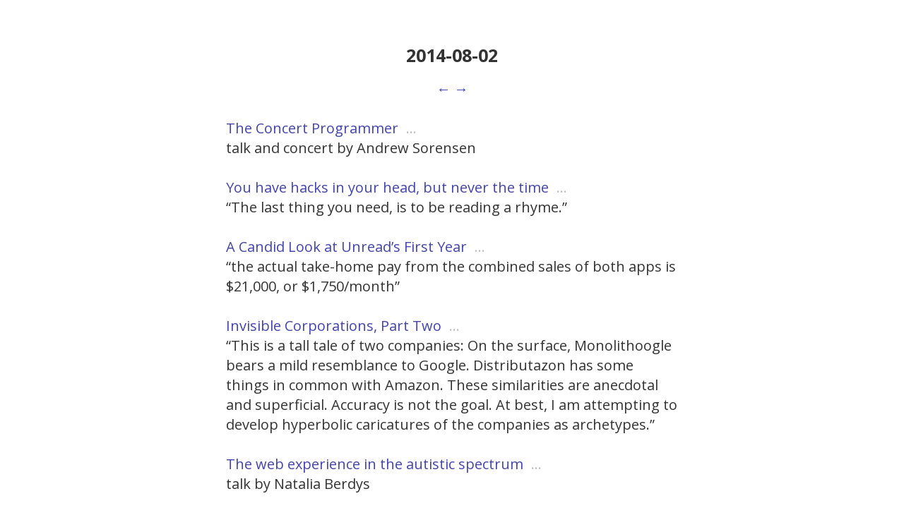

--- FILE ---
content_type: text/html; charset=utf-8
request_url: https://links.narf.pl/2014-08-02
body_size: 1612
content:
<!doctype html>
<html lang="en">
    <head>
        <meta charset="utf-8">
        <!--
            for actual code visit
            https://github.com/narfdotpl/links
        -->
        <title>links</title>

        <meta name="viewport" content="width=device-width, initial-scale=1">
        <link href="/static/naif.min.css?9b2c8328" rel="stylesheet">
        <link href="//fonts.googleapis.com/css?family=Open+Sans:400italic,400,700" rel="stylesheet">

        <link href="/static/style.css?932240df" rel="stylesheet">

        <link href="/feed.xml" rel="alternate" title="Atom" type="application/atom+xml">
    </head>
    <body>
        <div id="main-wrapper">
            <div id="content">
                <header class="centered">
<h1>
        2014-08-02
    </h1>
<p>
<a href="/2014-07-12">←</a>
<a href="/2014-08-15">→</a>
</p>
</header>
<article>
<div class="row">
<div class="col">
<a href="https://www.youtube.com/watch?v=yY1FSsUV-8c">The Concert Programmer</a>
</div>
<div class="col">
<a class="js-show-tags show-tags" href="#">…</a>
</div>
<div class="col js-tags" style="display: none">
<a class="tag" href="/tags/generative">generative</a>
<a class="tag" href="/tags/talk">talk</a>
<a class="tag" href="/tags/music">music</a>
<a class="tag" href="/tags/video">video</a>
</div>
</div>
<p>talk and concert by Andrew Sorensen</p>
</article>
<article>
<div class="row">
<div class="col">
<a href="http://life.khanacademy.org/post/92059268566/oh-the-things-youll-hack">You have hacks in your head, but never the time</a>
</div>
<div class="col">
<a class="js-show-tags show-tags" href="#">…</a>
</div>
<div class="col js-tags" style="display: none">
<a class="tag" href="/tags/else">else</a>
</div>
</div>
<p>“The last thing you need, is to be reading a rhyme.”</p>
</article>
<article>
<div class="row">
<div class="col">
<a href="http://blog.jaredsinclair.com/post/93118460565/a-candid-look-at-unreads-first-year">A Candid Look at Unread’s First Year</a>
</div>
<div class="col">
<a class="js-show-tags show-tags" href="#">…</a>
</div>
<div class="col js-tags" style="display: none">
<a class="tag" href="/tags/ios">ios</a>
</div>
</div>
<p>“the actual take-home pay from the combined sales of both apps is
$21,000, or $1,750/month”</p>
</article>
<article>
<div class="row">
<div class="col">
<a href="http://latentcontent.net/2014/07/12/invisible-corporations-part-two/">Invisible Corporations, Part Two</a>
</div>
<div class="col">
<a class="js-show-tags show-tags" href="#">…</a>
</div>
<div class="col js-tags" style="display: none">
<a class="tag" href="/tags/reading">reading</a>
</div>
</div>
<p>“This is a tall tale of two companies: On the surface, Monolithoogle
bears a mild resemblance to Google. Distributazon has some things in
common with Amazon. These similarities are anecdotal and superficial.
Accuracy is not the goal. At best, I am attempting to develop
hyperbolic caricatures of the companies as archetypes.”</p>
</article>
<article>
<div class="row">
<div class="col">
<a href="https://www.youtube.com/watch?v=7nnAYB1mb9E">The web experience in the autistic spectrum</a>
</div>
<div class="col">
<a class="js-show-tags show-tags" href="#">…</a>
</div>
<div class="col js-tags" style="display: none">
<a class="tag" href="/tags/talk">talk</a>
<a class="tag" href="/tags/video">video</a>
</div>
</div>
<p>talk by Natalia Berdys</p>
</article>
<article>
<div class="row">
<div class="col">
<a href="http://www.flophousepodcast.com/">The Flop House</a>
</div>
<div class="col">
<a class="js-show-tags show-tags" href="#">…</a>
</div>
<div class="col js-tags" style="display: none">
<a class="tag" href="/tags/film">film</a>
<a class="tag" href="/tags/podcast">podcast</a>
</div>
</div>
<p>“Elliott Kalan, Dan McCoy, and Stuart Wellington are friends who’ve
decided to express that friendship not by doing productive or
enjoyable things, but instead by watching critical or commercial
flops, and then discussing those terrible movies for you to enjoy in
your ear-holes. Although, honestly, most of the time they just talk
about random bullshit.”</p>
</article>
<article>
<div class="row">
<div class="col">
<a href="http://vimeo.com/44339328">Verschleif</a>
</div>
<div class="col">
<a class="js-show-tags show-tags" href="#">…</a>
</div>
<div class="col js-tags" style="display: none">
<a class="tag" href="/tags/aesthetics">aesthetics</a>
<a class="tag" href="/tags/video">video</a>
</div>
</div>
<p>“With an edge sander, half a millimeter is sanded off each work piece
(wood, walnut, transformer, skull or analogue camera) and photographed.”</p>
</article>

            </div>

            <hr>

            <div class="row">
                <div class="col60">
                    <p>
                        links collected by
                        <br class="hidden-elsewhere">
                        <a href="https://narf.pl/">Maciej&nbsp;Konieczny</a>
                    </p>
                </div>

                <div class="col40">
                    <p align="right">
                        <a href="/">latest</a>
                        &middot;&nbsp;<a href="/tags">tags</a>
                        &middot;&nbsp;<a href="/feed.xml">feed</a>
                    </p>
                </div>
            </div>
        </div>

        <script src="/static/jquery.min.js"></script>
        <script src="/static/app.js?1bf2c064"></script>
    </body>
</html>

--- FILE ---
content_type: text/css; charset=utf-8
request_url: https://links.narf.pl/static/naif.min.css?9b2c8328
body_size: 1017
content:
article,aside,details,figcaption,figure,footer,header,hgroup,main,nav,section,summary{display:block}audio,canvas,video{display:inline-block}audio:not([controls]){display:none;height:0}[hidden]{display:none}html{font-family:sans-serif;-ms-text-size-adjust:100%;-webkit-text-size-adjust:100%}body{margin:0}a:focus{outline:thin dotted}a:active,a:hover{outline:0}h1{font-size:2em;margin:.67em 0}abbr[title]{border-bottom:1px dotted}b,strong{font-weight:bold}dfn{font-style:italic}hr{-moz-box-sizing:content-box;box-sizing:content-box;height:0}mark{background:#ff0;color:#000}code,kbd,pre,samp{font-family:monospace,serif;font-size:1em}pre{white-space:pre-wrap}q{quotes:"\201C" "\201D" "\2018" "\2019"}small{font-size:80%}sub,sup{font-size:75%;line-height:0;position:relative;vertical-align:baseline}sup{top:-0.5em}sub{bottom:-0.25em}img{border:0}svg:not(:root){overflow:hidden}figure{margin:0}fieldset{border:1px solid #c0c0c0;margin:0 2px;padding:.35em .625em .75em}legend{border:0;padding:0}button,input,select,textarea{font-family:inherit;font-size:100%;margin:0}button,input{line-height:normal}button,select{text-transform:none}button,html input[type="button"],input[type="reset"],input[type="submit"]{-webkit-appearance:button;cursor:pointer}button[disabled],html input[disabled]{cursor:default}input[type="checkbox"],input[type="radio"]{box-sizing:border-box;padding:0}input[type="search"]{-webkit-appearance:textfield;-moz-box-sizing:content-box;-webkit-box-sizing:content-box;box-sizing:content-box}input[type="search"]::-webkit-search-cancel-button,input[type="search"]::-webkit-search-decoration{-webkit-appearance:none}button::-moz-focus-inner,input::-moz-focus-inner{border:0;padding:0}textarea{overflow:auto;vertical-align:top}table{border-collapse:collapse;border-spacing:0}body{font-family:"Open Sans",sans-serif;font-size:20px;line-height:1.4em;background:white;color:#333}@media(max-width:480px){body{font-size:18px}}a{color:#44a;text-decoration:none}a:hover{text-decoration:underline}blockquote,code,h1,h2,h3,h4,h5,h6,ol,p,pre,ul{margin:0}h1,h2,h3,h4,h5,h6{text-rendering:optimizeLegibility;line-height:1.4em;font-weight:normal;font-style:normal;font-size:1em}h1{font-size:1.25em;font-weight:bold;line-height:1.12em;padding-top:1.44em;padding-bottom:.8em}h2{font-weight:bold;margin-top:1.4em;padding-top:.9em;padding-bottom:.5em}h3,h4,h5,h6{margin-top:2.8em;margin-bottom:1.4em}header,ol,p,pre,ul{margin-bottom:1.4em}li ul,li ol{margin-bottom:0}blockquote{margin-right:1.82em;padding-left:1.57em;border-left:.25em solid #eee}blockquote.spline{margin-top:-0.7em;margin-bottom:-0.7em}code{font-family:Menlo,monospace}pre{padding-left:1.82em;padding-right:1.82em;overflow-x:auto}pre code{white-space:pre;word-wrap:normal}ol,ul{padding-left:3ex}ul{list-style-type:disc}img{display:block;margin-left:auto;margin-right:auto;max-width:100%;height:auto}hr{margin:0;margin-top:1.4em;padding-bottom:1.4em;border:0;border-top:1px solid #ccc}address{font-style:normal}#main-wrapper{max-width:640px;padding:0 12px;margin-top:1.4em;margin-bottom:2.8em;margin-left:auto;margin-right:auto}#main-wrapper.narrow{max-width:512px}@media(max-width:480px){#main-wrapper{margin-top:0;margin-bottom:0}}#main-wrapper .narrow{width:80%;margin-left:auto;margin-right:auto}@media(max-width:320px){#main-wrapper .narrow{width:90%}}@media(max-width:320px){.hidden-portrait{display:none}}@media(min-width:321px) and (max-width:480px){.hidden-landscape{display:none}}@media(min-width:481px){.hidden-elsewhere{display:none}}.centered{text-align:center}.hidden{display:none}.inlined{display:inline}.legible{text-rendering:optimizeLegibility}.rhythm{background:url("img/rhythm-normal.png")}@media(max-width:480px){.rhythm{background:url("img/rhythm-small.png")}}


--- FILE ---
content_type: text/css; charset=utf-8
request_url: https://links.narf.pl/static/style.css?932240df
body_size: -171
content:
article {
  margin-bottom: 1.4em; }

#main-wrapper {
  margin-bottom: 0; }

.row {
  overflow: hidden; }

.col {
  float: left;
  padding-left: 1ex; }
  .col:first-child {
    padding-left: 0; }

.tag {
  color: #aaa; }

.show-tags {
  color: #bbb; }

.col40 {
  width: 40%;
  float: left; }

.col60 {
  width: 60%;
  float: left; }

@media (max-width: 480px) {
  .col40, .col60 {
    width: 100%;
    float: none; } }

@media (max-width: 480px) {
  .col40 p, .col60 p {
    text-align: center; } }


--- FILE ---
content_type: application/javascript
request_url: https://links.narf.pl/static/app.js?1bf2c064
body_size: -146
content:
(function(){var wait;wait=function(ms,f){return setTimeout(f,ms)};$("a.js-show-tags").live("click",function(){$(this).parent().hide().next().fadeIn(300);return false});$(".js-tags").live("hover",function(ev){var $elem;$elem=$(this);if(ev.type==="mouseenter"){return $elem.data({lock:true})}else{$elem.data({lock:false});return wait(4e3,function(){if(!$elem.data("lock")){return $elem.fadeOut(300).prev().delay(300).fadeIn(300)}})}})}).call(this);